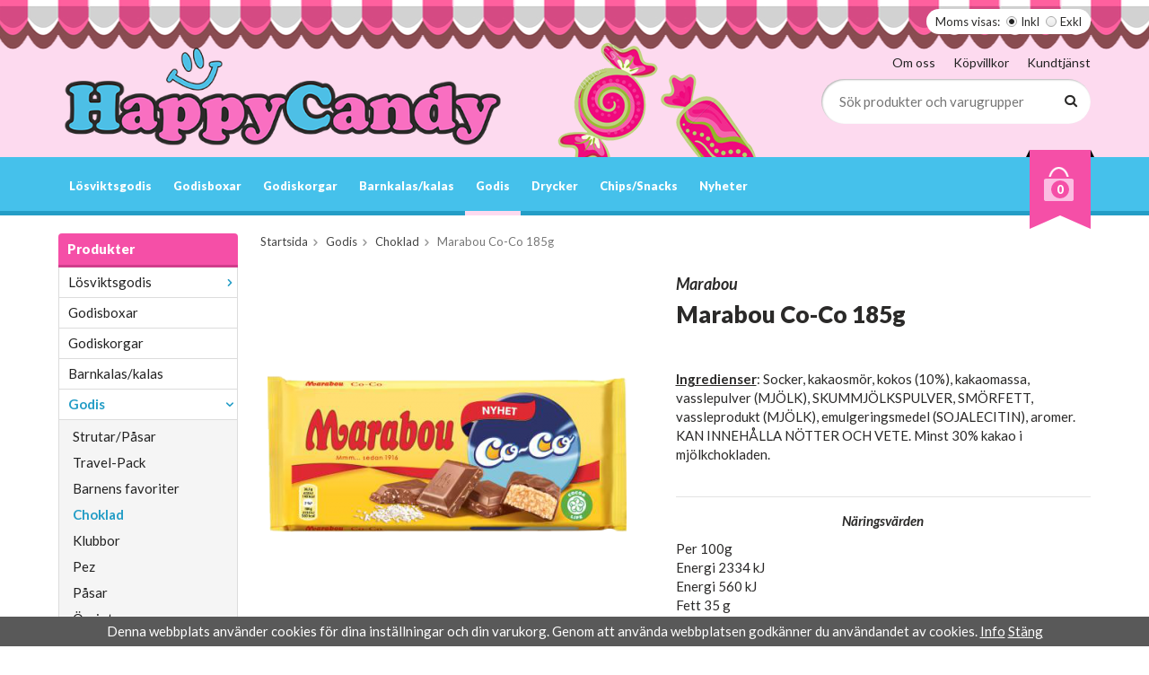

--- FILE ---
content_type: text/html; charset=UTF-8
request_url: https://www.happycandy.se/godis/choklad/marabou-co-co-185g/
body_size: 9417
content:
<!doctype html>
<html lang="sv" class="">
<head>
	<meta http-equiv="content-type" content="text/html; charset=utf-8">

	<title>Marabou Co-Co 185g - Choklad - Godis - Happycandy.se</title>

	<meta name="description" content="    Ingredienser : Socker, kakaosmör, kokos (10%), kakaomassa, vasslepulver (MJÖLK), SKUMMJÖLKSPULVER, SMÖRFETT, vassleprodukt (MJÖLK), emulgeringsmedel (SOJALECITIN), aromer. KAN INNEHÅLLA NÖTTER OCH VETE. Minst 30% kakao i mjölkchokladen">
	<meta name="keywords" content="">
	<meta name="robots" content="index, follow">
			<meta name="viewport" content="width=device-width, initial-scale=1">
			<!-- WIKINGGRUPPEN 8.6.0 -->

	<link rel="shortcut icon" href="/favicon.png">
	<link href="//fonts.googleapis.com/css?family=Lato:400,400i,700,700i,900,900i" rel="stylesheet">
	<link rel="stylesheet" href="//wgrremote.se/fonts/wgr-icons/1.0/wgr-icons.min.css">
	<link rel="stylesheet" href="/frontend/view_desktop/css/compiled318.css">
<link rel="canonical" href="https://www.happycandy.se/godis/choklad/marabou-co-co-185g/">
<script>
(function(i,s,o,g,r,a,m){i['GoogleAnalyticsObject']=r;i[r]=i[r]||function(){
			(i[r].q=i[r].q||[]).push(arguments)},i[r].l=1*new Date();a=s.createElement(o),
			m=s.getElementsByTagName(o)[0];a.async=1;a.src=g;m.parentNode.insertBefore(a,m)
			})(window,document,'script','//www.google-analytics.com/analytics.js','ga');
			ga('create', 'UA-117763493-1', 'auto'); ga('require', 'ec'); ga('set', '&cu', 'SEK');ga('ec:addProduct', {"name":"Marabou Co-Co 185g","id":1651,"price":25,"category":"godis\/choklad"}); ga('ec:setAction', 'detail'); ga('send', 'pageview'); 
</script><script>!function(f,b,e,v,n,t,s){if(f.fbq)return;n=f.fbq=function(){n.callMethod?
			n.callMethod.apply(n,arguments):n.queue.push(arguments)};if(!f._fbq)f._fbq=n;
			n.push=n;n.loaded=!0;n.version='2.0';n.queue=[];t=b.createElement(e);t.async=!0;
			t.src=v;s=b.getElementsByTagName(e)[0];s.parentNode.insertBefore(t,s)}(window,
			document,'script','//connect.facebook.net/en_US/fbevents.js');
			fbq('init', '5069676186379548');
			fbq('track', 'PageView');fbq('track', 'ViewContent', {"content_ids":["F1C1782"],"content_type":"product","value":25,"currency":"SEK"}); </script><meta name="google-site-verification" content="wQcf7Xp9UYuJUy7IzaesNayRUKtw-54S6cVgqSwDlAU" />
<!-- Global site tag (gtag.js) - Google Ads: 788818636 -->
<script async src="https://www.googletagmanager.com/gtag/js?id=AW-788818636"></script>
<script>
  window.dataLayer = window.dataLayer || [];
  function gtag(){dataLayer.push(arguments);}
  gtag('js', new Date());

  gtag('config', 'AW-788818636');
</script><link rel="stylesheet" type="text/css" href="/js/jquery.fancybox-2.15/jquery.fancybox.css" media="screen"><meta property="og:title" content="Marabou Co-Co 185g"/>
			<meta property="og:description" content=" Ingredienser: Socker, kakaosmör, kokos (10%), kakaomassa, vasslepulver (MJÖLK), SKUMMJÖLKSPULVER, SMÖRFETT, vassleprodukt (MJÖLK), emulgeringsmedel (SOJALECITIN), aromer. KAN INNEHÅLLA NÖTTER OCH VETE. Minst 30% kakao i mjölkchokladen. NäringsvärdenPer 100gEnergi 2334 kJEnergi 560 kJFett 35 gvarav mättat fett 24 gKolhydrat 54 gvarav sockerarter 53 gFiber 3 gProtein 4.90 gMotsvarande salt 0.30 gFiber 0.80 g"/>
			<meta property="og:type" content="product"/>
			<meta property="og:url" content="https://www.happycandy.se/godis/choklad/marabou-co-co-185g/"/>
			<meta property="og:site_name" content="HappyCandy AB"/>
			<meta property="product:retailer_item_id" content="mar16"/><meta property="product:price:amount" content="25" />
					<meta property="product:price:currency" content="SEK" /><meta property="product:availability" content="oos" /><meta property="og:image" content="https://www.happycandy.se/images/zoom/maraboucoco.png"/></head>
	<body itemscope itemtype="http://schema.org/ItemPage"><div id="fb-root"></div><script>
			if (typeof dataLayer == 'undefined') {var dataLayer = [];} dataLayer.push({"ecommerce":{"currencyCode":"SEK","detail":{"products":[{"name":"Marabou Co-Co 185g","id":1651,"price":25,"category":"godis\/choklad"}]}}}); dataLayer.push({"event":"fireRemarketing","remarketing_params":{"ecomm_prodid":"F1C1782","ecomm_category":"godis\/choklad","ecomm_totalvalue":25,"isSaleItem":false,"ecomm_pagetype":"product"}}); (function(w,d,s,l,i){w[l]=w[l]||[];w[l].push({'gtm.start':
			new Date().getTime(),event:'gtm.js'});var f=d.getElementsByTagName(s)[0],
			j=d.createElement(s),dl=l!='dataLayer'?'&l='+l:'';j.async=true;j.src=
			'//www.googletagmanager.com/gtm.js?id='+i+dl;f.parentNode.insertBefore(j,f);
			})(window,document,'script','dataLayer','GTM-WJCGDG');
			</script><body><!--Start of Tawk.to Script-->
<script type="text/javascript">
var Tawk_API=Tawk_API||{}, Tawk_LoadStart=new Date();
(function(){
var s1=document.createElement("script"),s0=document.getElementsByTagName("script")[0];
s1.async=true;
s1.src='https://embed.tawk.to/599d682c4fe3a1168ead9623/default';
s1.charset='UTF-8';
s1.setAttribute('crossorigin','*');
s0.parentNode.insertBefore(s1,s0);
})();
</script>
<!--End of Tawk.to Script-->
<script defer src="https://static.cloudflareinsights.com/beacon.min.js/vcd15cbe7772f49c399c6a5babf22c1241717689176015" integrity="sha512-ZpsOmlRQV6y907TI0dKBHq9Md29nnaEIPlkf84rnaERnq6zvWvPUqr2ft8M1aS28oN72PdrCzSjY4U6VaAw1EQ==" data-cf-beacon='{"version":"2024.11.0","token":"8cb22936e40c41c3924e5a2aee7ce54c","r":1,"server_timing":{"name":{"cfCacheStatus":true,"cfEdge":true,"cfExtPri":true,"cfL4":true,"cfOrigin":true,"cfSpeedBrain":true},"location_startswith":null}}' crossorigin="anonymous"></script>
</body><div class="l-snow-particles" id="js-snow-particles"></div>	<div class="l-mobile-header">
		<button class="neutral-btn mini-menu"><i class="wgr-icon icon-navicon"></i></button>
		<button class="neutral-btn mini-search js-touch-area"><i class="wgr-icon icon-search"></i></button>
		<div class="mini-site-logo">
			<a href="/"><img src="/frontend/view_desktop/design/logos/logo_sv.png" class="mini-site-logo" alt="HappyCandy AB"></a>
			<div class="mini-cart-info"><span class="mini-cart-info-text">Produkten har blivit tillagd i varukorgen</span></div>
		</div>
		<button class="neutral-btn mini-cart js-touch-area" onclick="goToURL('/checkout')"><div class="mini-cart-inner"><i class="wgr-icon icon-cart"></i></div></button>
	</div>
	<div class="page">
<div class="l-header-holder">
	<div class="l-header l-constrained clearfix">
    				<form class="vat-selector" action="#" method="get" onsubmit="return false">
				<span class="vat-selector-title">Moms visas:</span>
									<input type="radio" name="vatsetting" value="inkl" id="vatsetting_inkl"
							onclick="setVATSetting('inkl')"
							 checked>
					<label onclick="setVATSetting('inkl')" for="vatsetting_inkl">Inkl</label>
					<input type="radio" name="vatsetting" value="exkl" id="vatsetting_exkl"
							onclick="setVATSetting('exkl')"
							>
					<label onclick="setVATSetting('exkl')" for="vatsetting_exkl">Exkl</label>
								</form> <!-- End .vat-selector -->
			    	<div class="l-header__left">
        	<a class="site-logo" href="/"><img src="/frontend/view_desktop/design/logos/logo_sv.png" alt="HappyCandy AB"></a>
        </div>
        <div class="l-header__right">
        	<div class="l-header__right__top">
            	<ul><li><a href="/info/om-oss/">Om oss</a></li><li><a href="/info/villkor/">K&ouml;pvillkor</a></li><li><a href="/contact/">Kundtj&auml;nst</a></li></ul>            </div>
            <div class="l-header__right__bottom">
            	<!-- Search Box -->
                <form method="get" action="/search/" class="site-search input-highlight input-table input-table--middle" itemprop="potentialAction" itemscope itemtype="http://schema.org/SearchAction">
                    <meta itemprop="target" content="https://www.happycandy.se/search/?q={q}"/>
                    <input type="hidden" name="lang" value="sv">
                    <div class="input-table__item stretched">
                        <input type="search" autocomplete="off" value="" name="q" class="js-autocomplete-input neutral-btn stretched site-search__input" placeholder="Sök produkter och varugrupper" required itemprop="query-input">
                        <div class="is-autocomplete-spinner"></div>
                        <i class="is-autocomplete-clear wgr-icon icon-times-circle"></i>
                    </div>
                    <div class="input-table__item">
                        <button type="submit" class="neutral-btn site-search__btn"><i class="wgr-icon icon-search"></i></button>
                    </div>
                </form>
            </div>
        </div>
        <div class="l-header__middle">
        	<p><img alt="" height="165" src="/userfiles/image/candy.png" width="239"></p>        </div>
    </div>
</div>
<div class="l-menubar-holder">
	<div class="l-menubar l-constrained clearfix">
    	<div class="l-menubar-compact-menu">
        	<button class="neutral-btn compact-menu-icon"><i class="wgr-icon icon-navicon"></i> <span>Meny</span></button>
        </div>
					<ul class="nav site-nav mega-menu">
            	<li class=" has-dropdown"><a href="/losviktsgodis/">Lösviktsgodis</a><ul class="dropdown"><li class=""><a href="/losviktsgodis/choklad/">Choklad</a></li><li class=""><a href="/losviktsgodis/gele/">Gele</a></li><li class=""><a href="/losviktsgodis/karameller/">Karameller</a></li><li class=""><a href="/losviktsgodis/klubbor/">Klubbor</a></li><li class=""><a href="/losviktsgodis/naturgodis/">Naturgodis</a></li><li class=""><a href="/losviktsgodis/salt-lakrits/">Salt/Lakrits</a></li><li class=""><a href="/losviktsgodis/skum/">Skum</a></li><li class=""><a href="/losviktsgodis/sockerfritt/">Sockerfritt</a></li><li class=""><a href="/losviktsgodis/surt/">Surt</a></li><li class=""><a href="/losviktsgodis/ovrigt/">Övrigt</a></li></ul></li><li class=""><a href="/godisboxar/">Godisboxar</a></li><li class=""><a href="/godiskorgar/">Godiskorgar</a></li><li class=""><a href="/barnkalas-kalas/">Barnkalas/kalas</a></li><li class="selected has-dropdown"><a href="/godis/">Godis</a><ul class="dropdown"><li class=""><a href="/godis/strutar-pasar/">Strutar/Påsar</a></li><li class=""><a href="/godis/travel-pack/">Travel-Pack</a></li><li class=""><a href="/godis/barnens-favoriter/">Barnens favoriter</a></li><li class="selected"><a href="/godis/choklad/">Choklad</a></li><li class=""><a href="/godis/klubbor/">Klubbor</a></li><li class=""><a href="/godis/pez/">Pez</a></li><li class=""><a href="/godis/pasar/">Påsar</a></li><li class=""><a href="/godis/ovrigt/">Övrigt</a></li><li class=""><a href="/godis/haupt-lakrits/">Haupt Lakrits</a></li><li class=""><a href="/godis/sun-lolly/">Sun Lolly</a></li><li class=""><a href="/godis/storpack/">Storpack</a></li></ul></li><li class=" has-dropdown"><a href="/drycker/">Drycker</a><ul class="dropdown"><li class=""><a href="/drycker/energidryck/">Energidryck</a></li></ul></li><li class=""><a href="/chips-snacks/">Chips/Snacks</a></li><li class=""><a href="/nyheter/">Nyheter</a></li>			</ul> <!-- end .site-nav with dropdown. -->
						<div id="topcart-holder">
				<div id="topcart-area">
					<div class="topcart-outer">
				<div class="topcart-inner">
					<img src="/frontend/view_desktop/design/topcart_cartsymbol.png" class="topcart-icon" alt="Cart"><span class="topcart-count">0</span>
					<div id="topcart-hoverarea"></div>
				</div>
			</div>				</div>
			</div>
			<div id="popcart">
							</div>
				</div> <!-- End .l-menubar -->
</div>

<div class="l-compact-menu-holder">
	<div class="l-compact-menu l-constrained clearfix">
		<ul class="nav site-nav mega-menu">
			<li class=" has-dropdown"><a href="/losviktsgodis/">Lösviktsgodis</a><ul class="dropdown"><li class=""><a href="/losviktsgodis/choklad/">Choklad</a></li><li class=""><a href="/losviktsgodis/gele/">Gele</a></li><li class=""><a href="/losviktsgodis/karameller/">Karameller</a></li><li class=""><a href="/losviktsgodis/klubbor/">Klubbor</a></li><li class=""><a href="/losviktsgodis/naturgodis/">Naturgodis</a></li><li class=""><a href="/losviktsgodis/salt-lakrits/">Salt/Lakrits</a></li><li class=""><a href="/losviktsgodis/skum/">Skum</a></li><li class=""><a href="/losviktsgodis/sockerfritt/">Sockerfritt</a></li><li class=""><a href="/losviktsgodis/surt/">Surt</a></li><li class=""><a href="/losviktsgodis/ovrigt/">Övrigt</a></li></ul></li><li class=""><a href="/godisboxar/">Godisboxar</a></li><li class=""><a href="/godiskorgar/">Godiskorgar</a></li><li class=""><a href="/barnkalas-kalas/">Barnkalas/kalas</a></li><li class="selected has-dropdown"><a href="/godis/">Godis</a><ul class="dropdown"><li class=""><a href="/godis/strutar-pasar/">Strutar/Påsar</a></li><li class=""><a href="/godis/travel-pack/">Travel-Pack</a></li><li class=""><a href="/godis/barnens-favoriter/">Barnens favoriter</a></li><li class="selected"><a href="/godis/choklad/">Choklad</a></li><li class=""><a href="/godis/klubbor/">Klubbor</a></li><li class=""><a href="/godis/pez/">Pez</a></li><li class=""><a href="/godis/pasar/">Påsar</a></li><li class=""><a href="/godis/ovrigt/">Övrigt</a></li><li class=""><a href="/godis/haupt-lakrits/">Haupt Lakrits</a></li><li class=""><a href="/godis/sun-lolly/">Sun Lolly</a></li><li class=""><a href="/godis/storpack/">Storpack</a></li></ul></li><li class=" has-dropdown"><a href="/drycker/">Drycker</a><ul class="dropdown"><li class=""><a href="/drycker/energidryck/">Energidryck</a></li></ul></li><li class=""><a href="/chips-snacks/">Chips/Snacks</a></li><li class=""><a href="/nyheter/">Nyheter</a></li>        </ul> <!-- end .site-nav with dropdown. -->
	</div> <!-- End .l-menubar -->
</div>


<div class="l-holder clearfix">
	<div class="l-content clearfix">
    		<div class="l-sidebar-primary">

			
			<!-- Categories -->
			<div class="module">
				<h5 class="module__heading">Produkter</h5>
				<div class="module__body wipe">
					<ul class="listmenu listmenu-0"><li>
				<a href="/losviktsgodis/" title="Lösviktsgodis">Lösviktsgodis<i class="menu-node js-menu-node wgr-icon icon-arrow-right5" data-arrows="icon-arrow-down5 icon-arrow-right5"></i></a><ul class="listmenu listmenu-1"><li>
				<a href="/losviktsgodis/choklad/" title="Choklad">Choklad</a></li><li>
				<a href="/losviktsgodis/gele/" title="Gele">Gele</a></li><li>
				<a href="/losviktsgodis/karameller/" title="Karameller">Karameller</a></li><li>
				<a href="/losviktsgodis/klubbor/" title="Klubbor">Klubbor</a></li><li>
				<a href="/losviktsgodis/naturgodis/" title="Naturgodis">Naturgodis</a></li><li>
				<a href="/losviktsgodis/salt-lakrits/" title="Salt/Lakrits">Salt/Lakrits</a></li><li>
				<a href="/losviktsgodis/skum/" title="Skum">Skum</a></li><li>
				<a href="/losviktsgodis/sockerfritt/" title="Sockerfritt">Sockerfritt</a></li><li>
				<a href="/losviktsgodis/surt/" title="Surt">Surt</a></li><li>
				<a href="/losviktsgodis/ovrigt/" title="Övrigt">Övrigt</a></li></ul></li><li>
				<a href="/godisboxar/" title="Godisboxar">Godisboxar</a></li><li>
				<a href="/godiskorgar/" title="Godiskorgar">Godiskorgar</a></li><li>
				<a href="/barnkalas-kalas/" title="Barnkalas/kalas">Barnkalas/kalas</a></li><li class="is-listmenu-opened">
				<a class="selected" href="/godis/" title="Godis">Godis<i class="menu-node js-menu-node wgr-icon icon-arrow-down5" data-arrows="icon-arrow-down5 icon-arrow-right5"></i></a><ul class="listmenu listmenu-1"><li>
				<a href="/godis/strutar-pasar/" title="Strutar/Påsar">Strutar/Påsar</a></li><li>
				<a href="/godis/travel-pack/" title="Travel-Pack">Travel-Pack</a></li><li>
				<a href="/godis/barnens-favoriter/" title="Barnens favoriter">Barnens favoriter</a></li><li class="is-listmenu-opened">
				<a class="selected" href="/godis/choklad/" title="Choklad">Choklad</a></li><li>
				<a href="/godis/klubbor/" title="Klubbor">Klubbor</a></li><li>
				<a href="/godis/pez/" title="Pez">Pez</a></li><li>
				<a href="/godis/pasar/" title="Påsar">Påsar</a></li><li>
				<a href="/godis/ovrigt/" title="Övrigt">Övrigt</a></li><li>
				<a href="/godis/haupt-lakrits/" title="Haupt Lakrits">Haupt Lakrits</a></li><li>
				<a href="/godis/sun-lolly/" title="Sun Lolly">Sun Lolly</a></li><li>
				<a href="/godis/storpack/" title="Storpack">Storpack</a></li></ul></li><li>
				<a href="/drycker/" title="Drycker">Drycker<i class="menu-node js-menu-node wgr-icon icon-arrow-right5" data-arrows="icon-arrow-down5 icon-arrow-right5"></i></a><ul class="listmenu listmenu-1"><li>
				<a href="/drycker/energidryck/" title="Energidryck">Energidryck</a></li></ul></li><li>
				<a href="/chips-snacks/" title="Chips/Snacks">Chips/Snacks</a></li><li>
				<a href="/nyheter/" title="Nyheter">Nyheter</a></li></ul>
					<ul class="listmenu listmenu-0">
													<li>
								<a class="" href="/campaigns/">
									Kampanjer								</a>
							</li>
												</ul>
				</div>
			</div> <!-- End .module -->

					</div><!-- End of .l-sidebar-primary -->
		
	<div class="l-main">
					<ol class="nav breadcrumbs clearfix" itemprop="breadcrumb" itemscope itemtype="http://schema.org/BreadcrumbList">
				<li itemprop="itemListElement" itemscope itemtype="http://schema.org/ListItem">
					<meta itemprop="position" content="1">
					<a href="/" itemprop="item"><span itemprop="name">Startsida</span></a><i class="wgr-icon icon-arrow-right5" style="vertical-align:middle;"></i>				</li>
										<li itemprop="itemListElement" itemscope itemtype="http://schema.org/ListItem">
							<meta itemprop="position" content="2">
							<a href="/godis/" title="Godis" itemprop="item"><span itemprop="name">Godis</span></a><i class="wgr-icon icon-arrow-right5" style="vertical-align:middle;"></i>						</li>
												<li itemprop="itemListElement" itemscope itemtype="http://schema.org/ListItem">
							<meta itemprop="position" content="3">
							<a href="/godis/choklad/" title="Choklad" itemprop="item"><span itemprop="name">Choklad</span></a><i class="wgr-icon icon-arrow-right5" style="vertical-align:middle;"></i>						</li>
												<li>Marabou Co-Co 185g</li>
									</ol>
					<div class="l-inner"><div itemprop="mainEntity" itemscope itemtype="http://schema.org/Product">
	<div class="l-product">
		<div class="l-product-col-1"><div id="currentBild" class="product-carousel"><a id="currentBildLink" href="https://www.happycandy.se/godis/choklad/marabou-co-co-185g/" title="Förstora bilden"><img src="/images/normal/maraboucoco.png" alt="Marabou Co-Co 185g" itemprop="image"></a></div><div class="product-thumbs" style="display:none;">
				<a class="fancyBoxLink" rel="produktbilder" href="/images/zoom/maraboucoco.png"><img src="/images/list/maraboucoco.png" alt="Marabou Co-Co 185g" id="thumb0"></a>
			</div></div>
	<div class="l-product-col-2"><h2 class="product-producer">Marabou </h2><h1 class="product-title" itemprop="name">Marabou Co-Co 185g</h1><div><p>&nbsp;</p><p><strong><u>Ingredienser</u></strong>: Socker, kakaosm&ouml;r, kokos (10%), kakaomassa, vasslepulver (MJ&Ouml;LK), SKUMMJ&Ouml;LKSPULVER, SM&Ouml;RFETT, vassleprodukt (MJ&Ouml;LK), emulgeringsmedel (SOJALECITIN), aromer. KAN INNEH&Aring;LLA N&Ouml;TTER OCH VETE. Minst 30% kakao i mj&ouml;lkchokladen.<br>&nbsp;</p><hr><p style="text-align: center;"><em><strong>N&auml;ringsv&auml;rden</strong></em></p><p>Per 100g<br>Energi 2334 kJ<br>Energi 560 kJ<br>Fett 35 g<br>varav m&auml;ttat fett 24 g<br>Kolhydrat 54 g<br>varav sockerarter 53 g<br>Fiber 3 g<br>Protein 4.90 g<br>Motsvarande salt 0.30 g<br>Fiber 0.80 g</p></div>
		<br><br>
		<span style="color:#cc0000;">Tyvärr ingår inte denna produkt i vårt sortiment för tillfället.</span>
		<br><br>
		<a href="/">Till butikens startsida &raquo;</a>
		<br><br>
		<a href="/sitemap/">Sitemap &raquo;</a>	
		<div itemprop="offers" itemscope itemtype="http://schema.org/Offer">
			<meta itemprop="price" content="25">
			<meta itemprop="priceCurrency" content="SEK">
			<link itemprop="availability" href="https://schema.org/OutOfStock">
			<meta itemprop="itemCondition" itemtype="http://schema.org/OfferItemCondition" content="http://schema.org/NewCondition">
			<meta itemprop="url" content="https://www.happycandy.se/godis/choklad/marabou-co-co-185g/">
		</div></div><div class="l-product-col-3"><div id="produktdata">
	<br>
	<b>Artikelnummer:</b><br>
	<span id="articleno">mar16</span>
	<br><br>
			<div id="directLinkblock" class="hidden-print">
			<b>Direktlänk:</b><br>
			<span id="directLink"><a rel="nofollow" href="https://www.happycandy.se/godis/choklad/marabou-co-co-185g/">Högerklicka och kopiera adressen</a></span>
		</div>
		<br>
		</div>
</div></div></div>	<h5 class="startpage-bar">Andra har även köpt</h5>
			<ul class="grid-gallery grid-gallery--products">
			<li data-productid="430" class="product-item">
						<div class="product-item__img">
							<a href="/godis/salmiak-puckar-180g/"><img src="/images/list/salmiakpuckar.jpg" alt="Salmiak Puckar"></a>
						</div><div class="product-item__body">
							<h3 class="product-item__heading">Salmiak Puckar 180g</h3><span class="price">24,95 kr</span><div class="product-item__buttons">
						<a class="btn" title="Salmiak Puckar 180g" href="/godis/salmiak-puckar-180g/">Info</a>&nbsp;<a class="btn btn--primary buybuttonRuta" rel="nofollow" data-cid="546" href="/checkout/?action=additem&amp;id=430">Köp</a></div></div>
			  	</li><li data-productid="729" class="product-item">
						<div class="product-item__img">
							<a href="/losviktsgodis/not-creme-original-chocokulor/"><img src="/images/list/notcremeoriginalpraline.jpg" alt="Nöt creme original Pralin"></a>
						</div><div class="product-item__body">
							<h3 class="product-item__heading">Nöt-Crème Original Chocokulor</h3><span class="price">12,95 kr</span><div class="product-item__buttons">
						<a class="btn" title="Nöt-Crème Original Chocokulor" href="/losviktsgodis/not-creme-original-chocokulor/">Info</a>&nbsp;<a class="btn btn--primary buybuttonRuta" rel="nofollow" data-cid="853" href="/checkout/?action=additem&amp;id=729">Köp</a></div></div>
			  	</li><li data-productid="852" class="product-item">
						<div class="product-item__img">
							<a href="/losviktsgodis/gele/jordgubbar/"><img src="/images/list/sockradejordgubbar.jpg" alt="Jordgubbar"></a>
						</div><div class="product-item__body">
							<h3 class="product-item__heading">Jordgubbar</h3><span class="price">12,95 kr</span><div class="product-item__buttons">
						<a class="btn" title="Jordgubbar" href="/losviktsgodis/gele/jordgubbar/">Info</a>&nbsp;<a class="btn btn--primary buybuttonRuta" rel="nofollow" data-cid="976" href="/checkout/?action=additem&amp;id=852">Köp</a></div></div>
			  	</li><li data-productid="891" class="product-item">
						<div class="product-item__img">
							<a href="/losviktsgodis/gele/tennis-xl/"><img src="/images/list/tennisxl-38307.jpg" alt="Tennis XL - Tennisracket XL"></a>
						</div><div class="product-item__body">
							<h3 class="product-item__heading">Tennis XL</h3><span class="price">12,95 kr</span><div class="product-item__buttons">
						<a class="btn" title="Tennis XL" href="/losviktsgodis/gele/tennis-xl/">Info</a>&nbsp;<a class="btn btn--primary buybuttonRuta" rel="nofollow" data-cid="1015" href="/checkout/?action=additem&amp;id=891">Köp</a></div></div>
			  	</li>		</ul>
		<script type="text/javascript">
var kombinationer = new Array(); var newComb;newComb = new Object;
				newComb.lagertyp = 2;
				newComb.lagret = 0;
				newComb.pris = 25;
				newComb.kampanjpris = 0;
				newComb.prislistapris = '';
				newComb.dbid = 1782;
				newComb.selectedImageID = 0;
				newComb.artno = 'mar16';
				newComb.alternativ = new Array();kombinationer.push(newComb);
</script></div> <!-- End .l-inner -->
</div> <!-- End .l-main -->
</div> <!-- End .l-content -->
</div> <!-- End .l-holder -->s
<div class="l-footer-holder">
	<div class="l-footer l-constrained clearfix">

        <!-- Contact us -->
        <div class="l-footer-col-1">
            <h3><u><span style="color:#EE82EE;"><i style="color:#000000;font-size:20px;"></i>Bes&ouml;ksadress</span></u></h3><h4><span style="font-size:14px;"><em>Nornegatan 2<br>21586&nbsp;Malm&ouml;</em><br>Butik: 040-139400 (G&auml;ller ej webbshop)</span></h4><h4><strong>Butikens &Ouml;ppettider:<br>M&aring;n-L&ouml;r: 10:00-20:00<br>S&ouml;n:&nbsp;&nbsp;12:00-18:00</strong></h4><h3><u><span style="color:#EE82EE;">Kundtj&auml;nst</span></u></h3><p><a href="mailto:kontakt@happycandy.se">kontakt@happycandy.se</a></p><p><a href="https://godisportalen.se/#top" id="top-link"><i></i></a></p><ul><li><a href="https://www.instagram.com/happycandymalmo/" target="_blank"><i class="wgr-icon icon-instagram-2"></i></a></li><li><a href="https://sv-se.facebook.com/HappyCandy.se/" target="_blank"><i class="wgr-icon icon-facebook"></i></a></li><li><a href="https://www.tiktok.com/@happycandy_sverige"><img alt="" height="45" src="/userfiles/image/Pink-tiktok-icon.png" width="45"></a></li></ul><p>&nbsp;</p><p><a href="https://www.bisnode.se/om-bisnode/vad-vi-gor/vart-satt-att-se-pa-risk-och-kredit/kreditvarderingsmodell-foretag/" target="_blank"><img alt="" height="200" src="https://ratinglogo.bisnode.com/254108-4603341795082832917.svg"></a></p><p><span style="font-size:11px;">Copyright 2024&nbsp;&copy; HappyCandy&nbsp;AB&nbsp;</span></p>        </div>
        
        <!-- Shop -->
        <div class="l-footer-col-2">
            <h3>Handla</h3><ul><li><a href="/contact/">Kundtj&auml;nst</a></li><li><a href="/info/villkor/">K&ouml;pvillkor</a></li></ul>            <ul>
            						<li><a href="/customer-login/">Logga in</a></li>
					            </ul>
        </div>
        
        <!-- Info -->
        <div class="l-footer-col-3">
            <h3>Information</h3><ul><li><a href="/info/om-oss/">Om oss</a></li><li><a href="https://www.happycandy.se/nyheter/">Nyheter</a></li><li><a href="https://www.happycandy.se/contact/">Kontakta oss</a></li><li><a href="/newsletter/">Nyhetsbrev</a></li><li><a href="/about-cookies/">Om cookies</a></li></ul>        </div>

        <!-- Newsletter subscription -->
        <div class="l-footer-col-4">
            <h3>Prenumerera p&aring; nyhetsbrevet!</h3><p>Ta del av v&aring;ra b&auml;sta erbjudanden och sp&auml;nnande produktnyheter!</p>            <form action="/newsletter/" method="post" id="footerNewsletterForm">
                <input type="email" name="epost" class="input-highlight" required placeholder="E-post...">
                <a class="btn btn--primary" href="#" onclick="return footerNewsletterFormSubmit()"><i class="wgr-icon icon-envelope-o"></i></a>
            </form>
        </div>
    </div>
 </div>
 <div class="l-footer-payment-holder">
	<div class="l-footer-payment l-constrained">
					<img alt="Klarna" class="klarna-logo-list" src="https://cdn.klarna.com/1.0/shared/image/generic/badge/sv_se/checkout/long-blue.png?width=400&eid=K803978_1c7eb4c275cb">
			        
        <!-- WGR Credits -->
        <div class="wgr-production">
            Drift & produktion:            <a href="https://wikinggruppen.se/e-handel/" rel="nofollow" target="_blank">Wikinggruppen</a>
        </div>
        
	</div><!-- end .l-footer-payment -->
</div><!-- End .l-footer -->



</div> <!-- .page -->

	<div class="l-mobile-nav">
		<div class="mobile-module">
			<h5 class="mobile-module__heading">Produkter</h5>
			<ul class="mobile-listmenu mobile-listmenu-0"><li>
				<a href="/losviktsgodis/" title="Lösviktsgodis">Lösviktsgodis<i class="menu-node js-menu-node wgr-icon icon-arrow-right5" data-arrows="icon-arrow-down5 icon-arrow-right5"></i></a><ul class="mobile-listmenu mobile-listmenu-1"><li>
				<a href="/losviktsgodis/choklad/" title="Choklad">Choklad</a></li><li>
				<a href="/losviktsgodis/gele/" title="Gele">Gele</a></li><li>
				<a href="/losviktsgodis/karameller/" title="Karameller">Karameller</a></li><li>
				<a href="/losviktsgodis/klubbor/" title="Klubbor">Klubbor</a></li><li>
				<a href="/losviktsgodis/naturgodis/" title="Naturgodis">Naturgodis</a></li><li>
				<a href="/losviktsgodis/salt-lakrits/" title="Salt/Lakrits">Salt/Lakrits</a></li><li>
				<a href="/losviktsgodis/skum/" title="Skum">Skum</a></li><li>
				<a href="/losviktsgodis/sockerfritt/" title="Sockerfritt">Sockerfritt</a></li><li>
				<a href="/losviktsgodis/surt/" title="Surt">Surt</a></li><li>
				<a href="/losviktsgodis/ovrigt/" title="Övrigt">Övrigt</a></li></ul></li><li>
				<a href="/godisboxar/" title="Godisboxar">Godisboxar</a></li><li>
				<a href="/godiskorgar/" title="Godiskorgar">Godiskorgar</a></li><li>
				<a href="/barnkalas-kalas/" title="Barnkalas/kalas">Barnkalas/kalas</a></li><li class="is-listmenu-opened">
				<a class="selected" href="/godis/" title="Godis">Godis<i class="menu-node js-menu-node wgr-icon icon-arrow-down5" data-arrows="icon-arrow-down5 icon-arrow-right5"></i></a><ul class="mobile-listmenu mobile-listmenu-1"><li>
				<a href="/godis/strutar-pasar/" title="Strutar/Påsar">Strutar/Påsar</a></li><li>
				<a href="/godis/travel-pack/" title="Travel-Pack">Travel-Pack</a></li><li>
				<a href="/godis/barnens-favoriter/" title="Barnens favoriter">Barnens favoriter</a></li><li class="is-listmenu-opened">
				<a class="selected" href="/godis/choklad/" title="Choklad">Choklad</a></li><li>
				<a href="/godis/klubbor/" title="Klubbor">Klubbor</a></li><li>
				<a href="/godis/pez/" title="Pez">Pez</a></li><li>
				<a href="/godis/pasar/" title="Påsar">Påsar</a></li><li>
				<a href="/godis/ovrigt/" title="Övrigt">Övrigt</a></li><li>
				<a href="/godis/haupt-lakrits/" title="Haupt Lakrits">Haupt Lakrits</a></li><li>
				<a href="/godis/sun-lolly/" title="Sun Lolly">Sun Lolly</a></li><li>
				<a href="/godis/storpack/" title="Storpack">Storpack</a></li></ul></li><li>
				<a href="/drycker/" title="Drycker">Drycker<i class="menu-node js-menu-node wgr-icon icon-arrow-right5" data-arrows="icon-arrow-down5 icon-arrow-right5"></i></a><ul class="mobile-listmenu mobile-listmenu-1"><li>
				<a href="/drycker/energidryck/" title="Energidryck">Energidryck</a></li></ul></li><li>
				<a href="/chips-snacks/" title="Chips/Snacks">Chips/Snacks</a></li><li>
				<a href="/nyheter/" title="Nyheter">Nyheter</a></li></ul>			<ul class="mobile-listmenu mobile-listmenu-0">
									<li>
						<a class="" href="/campaigns/">
							Kampanjer</a>
					</li>
								</ul>
		</div>
        <!-- Shop -->
        <div class="mobile-module-edit">
            <h3>Handla</h3><ul><li><a href="/contact/">Kundtj&auml;nst</a></li><li><a href="/info/villkor/">K&ouml;pvillkor</a></li></ul>            <ul>
            						<li><a href="/customer-login/">Logga in</a></li>
					            </ul>
        </div>
        
        <!-- Info -->
        <div class="mobile-module-edit">
            <h3>Information</h3><ul><li><a href="/info/om-oss/">Om oss</a></li><li><a href="https://www.happycandy.se/nyheter/">Nyheter</a></li><li><a href="https://www.happycandy.se/contact/">Kontakta oss</a></li><li><a href="/newsletter/">Nyhetsbrev</a></li><li><a href="/about-cookies/">Om cookies</a></li></ul>        </div>
	</div><!-- End .l-mobile-nav -->
	<div class="l-autocomplete l-constrained">
	<!-- Search Box -->
	<div class="hide-on-desktop clearfix">
		<button type="submit" class="js-autocomplete-close neutral-btn site-search__close">Stäng</button>
		<form method="get" action="/search/" class="site-search input-table input-table--middle">
			<input type="hidden" name="lang" value="sv">
			<div class="input-table__item stretched">
				<input type="search" autocomplete="off" value="" name="q" class="js-autocomplete-input neutral-btn stretched site-search__input" placeholder="Sök produkter och varugrupper" required>
				<div class="is-autocomplete-spinner"></div>
				<i class="is-autocomplete-clear wgr-icon icon-times-circle"></i>
			</div>
			<div class="input-table__item">
				<button type="submit" class="neutral-btn site-search__btn"><i class="wgr-icon icon-search"></i></button>
			</div>
		</form>
	</div>
	<div class="is-autocomplete-result"></div>
</div>

<!--<script src="//cdn.jsdelivr.net/particles.js/2.0.0/particles.min.js"></script>
<script>
/*! modernizr 3.3.1 (Custom Build) | MIT *
 * https://modernizr.com/download/?-csspointerevents-setclasses !*/
!function(e,n,s){function t(e,n){return typeof e===n}function o(){var e,n,s,o,a,i,f;for(var c in l)if(l.hasOwnProperty(c)){if(e=[],n=l[c],n.name&&(e.push(n.name.toLowerCase()),n.options&&n.options.aliases&&n.options.aliases.length))for(s=0;s<n.options.aliases.length;s++)e.push(n.options.aliases[s].toLowerCase());for(o=t(n.fn,"function")?n.fn():n.fn,a=0;a<e.length;a++)i=e[a],f=i.split("."),1===f.length?Modernizr[f[0]]=o:(!Modernizr[f[0]]||Modernizr[f[0]]instanceof Boolean||(Modernizr[f[0]]=new Boolean(Modernizr[f[0]])),Modernizr[f[0]][f[1]]=o),r.push((o?"":"no-")+f.join("-"))}}function a(e){var n=c.className,s=Modernizr._config.classPrefix||"";if(u&&(n=n.baseVal),Modernizr._config.enableJSClass){var t=new RegExp("(^|\\s)"+s+"no-js(\\s|$)");n=n.replace(t,"$1"+s+"js$2")}Modernizr._config.enableClasses&&(n+=" "+s+e.join(" "+s),u?c.className.baseVal=n:c.className=n)}function i(){return"function"!=typeof n.createElement?n.createElement(arguments[0]):u?n.createElementNS.call(n,"http://www.w3.org/2000/svg",arguments[0]):n.createElement.apply(n,arguments)}var r=[],l=[],f={_version:"3.3.1",_config:{classPrefix:"",enableClasses:!0,enableJSClass:!0,usePrefixes:!0},_q:[],on:function(e,n){var s=this;setTimeout(function(){n(s[e])},0)},addTest:function(e,n,s){l.push({name:e,fn:n,options:s})},addAsyncTest:function(e){l.push({name:null,fn:e})}},Modernizr=function(){};Modernizr.prototype=f,Modernizr=new Modernizr;var c=n.documentElement,u="svg"===c.nodeName.toLowerCase();Modernizr.addTest("csspointerevents",function(){var e=i("a").style;return e.cssText="pointer-events:auto","auto"===e.pointerEvents}),o(),a(r),delete f.addTest,delete f.addAsyncTest;for(var p=0;p<Modernizr._q.length;p++)Modernizr._q[p]();e.Modernizr=Modernizr}(window,document);

	particlesJS("js-snow-particles",{particles:{number:{value:400,density:{enable:!0,value_area:800}},color:{value:"#fff"},shape:{type:"circle",stroke:{width:0,color:"#000000"},polygon:{nb_sides:5}},opacity:{value:.5,random:!0,anim:{enable:!1,speed:1,opacity_min:.1,sync:!1}},size:{value:3.945738208161363,random:!0,anim:{enable:!1,speed:40,size_min:.1,sync:!1}},line_linked:{enable:!1,distance:500,color:"#ffffff",opacity:.4,width:2},move:{enable:!0,speed:4.5,direction:"bottom",random:!1,straight:!1,out_mode:"out",bounce:!1,attract:{enable:!1,rotateX:600,rotateY:1200}}},interactivity:{detect_on:"canvas",events:{onhover:{enable:!1,mode:"repulse"},onclick:{enable:!1,mode:"repulse"},resize:!0},modes:{grab:{distance:400,line_linked:{opacity:.5}},bubble:{distance:400,size:4,duration:.3,opacity:1,speed:3},repulse:{distance:200,duration:.4},push:{particles_nb:4},remove:{particles_nb:2}}},retina_detect:!0});
</script>--><script src="//ajax.googleapis.com/ajax/libs/jquery/1.11.0/jquery.min.js"></script>
<script>window.jQuery || document.write('<script src="/js/jquery-1.11.0.min.js"><\/script>');</script>
<script>
if ($(".klarna-widget").length > 0) {
	(function(){var a = document.createElement("script");a.async=1;
	a.src="https://cdn.klarna.com/1.0/code/client/all.js";$("body").append(a);})();
}
</script>

	<script src="/js/phrases/sv.js?318"></script>
	<script src="/js/compiled_desktop318.js"></script>
	<script>
WGR.cartParams = {"languageCode":"sv","showPricesWithoutVAT":0,"currencyPrintFormat":"%1,%2 kr","currencyCode":"SEK","countryID":1,"pricesWithoutVAT":"0","animateProducts":"1","frontSystemCode":"default"};initMainShared();</script><link rel="stylesheet" href="//wgrremote.se/webbutiker/cookie/cookie-banner.css">
				<script src="//wgrremote.se/webbutiker/cookie/cookie-banner_v2.js"></script>
				<script>
				renderCookieBanner("Denna webbplats använder cookies för dina inställningar och din varukorg. Genom att använda webbplatsen godkänner du användandet av cookies.", "/about-cookies/");
				</script>
						<!-- Segment Pixel - ALLPAGES_REM - DO NOT MODIFY -->
						<img src="https://secure.adnxs.com/seg?add=7964419&t=2" width="1" height="1">
						<!-- End of Segment Pixel --><script charset="UTF-8" src="/js/jquery.fancybox-2.15/jquery.fancybox.pack.js"></script>
	<script src="/js/js_visaprod.js?318"></script>
		<script>
	var addthis_config = {
		data_track_addressbar: false
	};
	</script>
	<script type="text/javascript" src="//s7.addthis.com/js/300/addthis_widget.js"></script>
	
</body></html>
